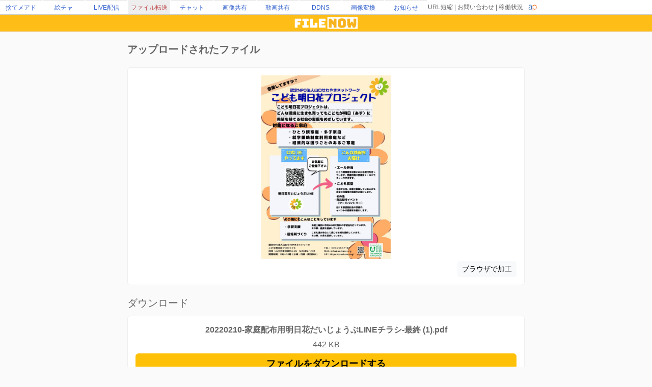

--- FILE ---
content_type: text/html; charset=utf-8
request_url: https://d.kuku.lu/e7264153a
body_size: 10219
content:
<html lang="ja" data-bs-theme="auto">
<head>
<meta charset='utf-8'>
	
<!-- Global site tag (gtag.js) - Google Analytics -->
<script async src="https://www.googletagmanager.com/gtag/js?id=G-SVPVLB6BB7"></script>
<script>
  window.dataLayer = window.dataLayer || [];
  function gtag(){dataLayer.push(arguments);}
  gtag('js', new Date());

  gtag('config', 'G-SVPVLB6BB7');
</script>
	
<META http-equiv="Content-Type" content="text/html; charset=UTF-8">
<META http-equiv="Content-Style-Type" content="text/css">
	
<meta name="referrer" content="origin">
	
	<meta name="ROBOTS" content="NOINDEX,NOARCHIVE">

<meta name="viewport" content="target-densitydpi=device-dpi, width=device-width, initial-scale=1.0, maximum-scale=1.0">	
	
<link href="https://cdn.jsdelivr.net/npm/bootstrap@5.3.3/dist/css/bootstrap.min.css" rel="stylesheet" crossorigin="anonymous">
<script src="https://ajax.googleapis.com/ajax/libs/jquery/3.2.1/jquery.min.js"></script>
<script src="https://cdn.jsdelivr.net/npm/bootstrap@5.3.3/dist/js/bootstrap.bundle.min.js" crossorigin="anonymous"></script>
	
<!-- lazyload -->
<script type="text/javascript" src="js/lazyload.min.js"></script>

<!-- local zipper -->
<script type="text/javascript" src="js/jszip/jszip.min.js"></script>

<!-- local file downloader -->
<script type="text/javascript" src="js/FileSaver/FileSaver.min.js"></script>

<script>
/*!
 * Color mode toggler for Bootstrap's docs (https://getbootstrap.com/)
 * Copyright 2011-2024 The Bootstrap Authors
 * Licensed under the Creative Commons Attribution 3.0 Unported License.
 */

(() => {
  'use strict'

  const getStoredTheme = () => localStorage.getItem('theme')
  const setStoredTheme = theme => localStorage.setItem('theme', theme)

  const getPreferredTheme = () => {
    const storedTheme = getStoredTheme()
    if (storedTheme) {
      //return storedTheme
    }

    return window.matchMedia('(prefers-color-scheme: dark)').matches ? 'dark' : 'light'
  }

  const setTheme = theme => {
    if (theme === 'auto') {
      document.documentElement.setAttribute('data-bs-theme', (window.matchMedia('(prefers-color-scheme: dark)').matches ? 'dark' : 'light'))
    } else {
      document.documentElement.setAttribute('data-bs-theme', theme)
    }
  }

  setTheme(getPreferredTheme())

  const showActiveTheme = (theme, focus = false) => {
    const themeSwitcher = document.querySelector('#bd-theme')

    if (!themeSwitcher) {
      return
    }

    const themeSwitcherText = document.querySelector('#bd-theme-text')
    const activeThemeIcon = document.querySelector('.theme-icon-active use')
    const btnToActive = document.querySelector(`[data-bs-theme-value="${theme}"]`)
    const svgOfActiveBtn = btnToActive.querySelector('svg use').getAttribute('href')

    document.querySelectorAll('[data-bs-theme-value]').forEach(element => {
      element.classList.remove('active')
      element.setAttribute('aria-pressed', 'false')
    })

    btnToActive.classList.add('active')
    btnToActive.setAttribute('aria-pressed', 'true')
    activeThemeIcon.setAttribute('href', svgOfActiveBtn)
    const themeSwitcherLabel = `${themeSwitcherText.textContent} (${btnToActive.dataset.bsThemeValue})`
    themeSwitcher.setAttribute('aria-label', themeSwitcherLabel)

    if (focus) {
      themeSwitcher.focus()
    }
  }

  window.matchMedia('(prefers-color-scheme: dark)').addEventListener('change', () => {
    const storedTheme = getStoredTheme()
    if (storedTheme !== 'light' && storedTheme !== 'dark') {
      setTheme(getPreferredTheme())
    }
  })

  window.addEventListener('DOMContentLoaded', () => {
    showActiveTheme(getPreferredTheme())

    document.querySelectorAll('[data-bs-theme-value]')
      .forEach(toggle => {
        toggle.addEventListener('click', () => {
          const theme = toggle.getAttribute('data-bs-theme-value')
          setStoredTheme(theme)
          setTheme(theme)
          showActiveTheme(theme, true)
        })
      })
  })
})()
</script>

<TITLE>ファイルなう | どんなファイルも即URL化</TITLE>
<STYLE type="text/css">
<!--
BODY{
	margin:0px;
	padding:0px;
	background-color:rgb(250,250,250);
}
BODY,TD,INPUT,DIV{
	font-family:'Meiryo UI',Meiryo,'ＭＳ Ｐゴシック',sans-serif;
}
FORM{ padding : 0px; margin : 0px; }
a:link {text-decoration : none;}
a:visited {text-decoration : none;}
a:hover {text-decoration : underline;}
a:active {text-decoration : none;}


::-webkit-scrollbar{
	width: 10px;
}
::-webkit-scrollbar-track{
	background: #fff;
	border-left: solid 1px #ececec;
}
::-webkit-scrollbar-thumb{
	background: #ccc;
	border-radius: 10px;
	box-shadow: inset 0 0 0 2px #fff;
}

.flexbox{
	display : -webkit-box;
	display : -webkit-flex;
	display : -ms-flexbox;
	display : flex;

	-webkit-flex-wrap: wrap;
	-ms-flex-wrap    : wrap;
	flex-wrap        : wrap;
}

.def_button{
	padding:10px;
	font-size:14px;
	-webkit-appearance:none;
	border-radius:0;
	border:1px solid #666666;
	background-color:white;
	cursor:pointer;
}

ul {
	margin:0px;
	padding:0px;
}
.checkmark{
	list-style:none;
}
.checkmark li{ 
	position:relative;
	margin:3px;
	padding:0px;
}
.checkmark li:before{
	position:absolute;
	content:"";
	width:5px;
	height:10px;
	border-right:2px solid #FFCA43;
	border-bottom:2px solid #FFCA43;
	display:inline-block;
	left:-1.5em;
	top:2px;
	transform:rotateZ(45deg);
}

.mainbox{
	background-color:white;
	border:1px solid #efefef;
	padding:15px;
	border-radius:6px;
}
.graybox{
	background-color:rgba(128,128,128,0.1);
	border:1px solid #efefef;
	padding:15px;
	border-radius:6px;
}
.redbox{
	background-color:rgba(255,128,128,0.1);
	border:1px solid #fac8c8;
	padding:15px;
	border-radius:6px;
}

.btn-full {
	display:block;
}
.btn-big {
	padding: 0.6em 1.0em;
}

.width_auto {
	margin: auto;
	width:100%;
	max-width:800px;
	padding-left:10px;
	padding-right:10px;
}

@media (max-width: 800px) {
	.horizontal_auto div {
		padding-bottom:4px;
	}
	.hidden_auto {
		display: none;
	}
	.popupbox_auto {
		padding: 15px;
	}
	.mainbox, .graybox{
		#border-radius:0px;
	}
	.autoradius{
		border-radius:6px;
	}
}
@media (min-width: 800px) {
	.horizontal_auto {
		display : flex;
		align-items: stretch;
	}
	.horizontal_auto div {
		flex-grow:1;
	}
	.hidden_auto {
	}
	.popupbox_auto {
		padding: 30px;
	}
	.mainbox, .graybox{
	}
	.autoradius{
		border-radius:6px;
	}
}

.flex-center {
	display:flex;flex-wrap:nowrap;width:100%;justify-content: center;
}
.flex-list {
	display:flex;justify-content: space-between;align-items: center;width:100%;
}
.flex-list-wrap {
	display:flex;flex-wrap:wrap;
}
.flex-leftright {
	display:flex;width:100%;justify-content: space-between;align-items: center;
}
.flex-right {
	display:flex;width:100%;justify-content: right;
}

.divlink {
	position:relative;
}
.divlink > a {
	display: block;position: absolute;top: 0;left: 0;width: 100%;height: 100%;z-index:10;
}

.mainbox_linkmenu{
	font-weight:bold;
	border-color:rgba(255,202,43,0.5);
	background-color:rgba(255,202,43,0.1);
	margin-bottom:10px;
	background-size:40px 40px;
	background-position:10px center;
	background-repeat:no-repeat;
	padding:20px;
	padding-left:60px;
	color: rgb(51,123,252);
}
.mainbox_linkmenu:hover{
	background-color:rgba(255,202,43,0.2);
}
.mainbox_linkmenu:active{
	color: rgb(151,123,252);
}

body {
	color: #666666;
}

.iconmain {
	margin-bottom:10px;background-size:40px 40px;background-position:10px center;background-repeat:no-repeat;padding:20px;padding-left:60px;
}

.mainstage {
	border-top:5px solid #FFCA43;background-image:url('img/toplogo2021_bg.png?v=3');background-size:30px;background-repeat:repeat-x;}

.footerstage {
	background-color:#ffde8a;padding:0px;border-top:1px solid #f5c049;border-bottom:1px solid #f5c049;text-align:center;flex-grow:1;
}

.brightborder {
	border-color:#eeeeee;
}

.miniheader {
	text-align:center;background-color:#ffbe17;box-shadow: 0px 1px 1px #eeeeee;border-bottom:1px solid #f5c049;
}

.font_green {
	color: green;
}

.bg_gray {
	background-color: #eeeeee;
}

.font_bgray {
	color: #666666;
}

.font_gray {
	color: #666666;
}

iframe {
	color-scheme: none;
}

	@media (prefers-color-scheme: dark) {
		body {
			background-color: #000000;
		}
		.footer_inner > div {
			background:#333333;
			color: white;
			border:0;
		}
		body {
			color: white;
		}
		
		.mainbox{
			background-color:#333333;
			border:1px solid #999999;
			box-shadow: 0px 0px 0px white;
			padding:15px;
			border-radius:6px;
			color:white;
		}
		.graybox{
			background-color:#333333;
			border:1px solid #999999;
			padding:15px;
			border-radius:6px;
			color:white;
		}
		.redbox{
			background-color:rgba(255,128,128,0.2);
			border:1px solid red;
			padding:15px;
			border-radius:6px;
			color:white;
		}
		.mainbox_linkmenu{
			font-weight:bold;
			border-color:rgba(255,255,255,0.5);
			background-color:rgba(255,255,255,0.1);
			margin-bottom:10px;
			background-size:40px 40px;
			background-position:10px center;
			background-repeat:no-repeat;
			padding:20px;
			padding-left:60px;
			color: rgb(255,255,255);
			filter: brightness(200%);
		}
		.mainbox_linkmenu:hover{
			background-color:rgba(255,255,255,0.2);
		}
		.mainbox_linkmenu:active{
			color: rgb(151,123,252);
		}
		
		.iconmain, .brighticon {
			filter: brightness(200%);
		}
		
		.mainstage {
			background-image:url('');
		}
		
		.footerstage {
			background-color:#222222;
			border-top:1px solid rgb(0,0,0,0);border-bottom:1px solid white;
		}
		
		.brightborder {
			border-color:#999999 !important;
		}
		
		.miniheader {
			box-shadow: 0px 0px 0px #eeeeee;border-bottom:0px solid #f5c049;
		}
		
		.font_green {
			color: rgba(255,255,255,0.8);
		}

		.bg_gray {
			background-color: rgba(255,255,255,0.3);
		}

		.font_bgray {
			color: white;
		}

		.font_gray {
			color: white;
		}
	}

-->
</STYLE>

<script>
var cookie = {};
cookie.get = function(name) {
    var regexp = new RegExp('; ' + name + '=(.*?);');
    var match  = ('; ' + document.cookie + ';').match(regexp);
    return match ? decodeURIComponent(match[1]) : '';
}
cookie.set = function(name, value) {
    document.cookie = name + '=' + encodeURIComponent(value) + '; expires=Mon, 31-Dec-2039 23:59:59 GMT; domain=d.kuku.lu; path=/';
}
cookie.localset = function(name, value) {
    var buf = name + '=' + encodeURIComponent(value);
    document.cookie = buf + '; expires=Mon, 31-Dec-2039 23:59:59 GMT;';
}

function toggleView(_tar)
{
	if (document.getElementById(_tar).style.display == "none") {
		document.getElementById(_tar).style.display = "block";
	} else {
		document.getElementById(_tar).style.display = "none";
	}
}

function parseValue(_str) {
	var _result = new Array();
	var _str = _str.split(";");
	for (var i in _str) {
		var _epos = _str[i].indexOf("=");
		if (_epos == -1) continue;
		
		var _pre = _str[i].slice(0, _epos);
		var _suf = _str[i].slice(_epos+1);
		if (!_pre) continue;
		
		_suf = ""+_suf.split("#_S_#").join(";");
		_suf = ""+_suf.split("#_E_#").join("=");
		_suf = ""+_suf.split("#_A_#").join("&");
		
		_result[""+_pre] = ""+_suf;
	}
	return _result;
}
function parseURLParam(_str) {
	var _result = new Array();
	var _str = _str.split("&");
	for (var i in _str) {
		var _epos = _str[i].indexOf("=");
		if (_epos == -1) continue;
		
		var _pre = _str[i].slice(0, _epos);
		var _suf = _str[i].slice(_epos+1);
		if (!_pre) continue;
		
		_suf = ""+_suf.split("#_S_#").join(";");
		_suf = ""+_suf.split("#_E_#").join("=");
		_suf = ""+_suf.split("#_A_#").join("&");
		
		_result[_pre] = ""+_suf;
	}
	return _result;
}

function numfix(num, cnt) {
	num = ""+num;
	while (num.length < cnt) {
		num = "0"+num;
	}
	return num;
}



</script>

</HEAD>
<BODY style="display:flex;flex-flow:column;min-height:100vh;">

<div id="area_master" style="min-height:50vh;">

		
	<style>
		body{padding:0px;margin:0px;}
		.area_gheader_font {
			font-family: 'Meiryo UI',Meiryo,'ＭＳ Ｐゴシック',sans-serif;
			font-size : 12px;
		}
		.area_gheader_site {
			width: 82px;
			text-overflow:ellipsis;
			white-space: nowrap;
			margin-right:2px;
			height: 28px;
			display:flex;
			justify-content: center;
			align-items: center;
		}
			.area_gheader_site > div {
			}
			
		.area_gheader_font a:link {
			text-decoration : none;
		}
		.area_gheader_font a:visited {
			text-decoration : none;
		}
		.area_gheader_font a:hover {
			text-decoration : underline;
		}
		.area_gheader_font a:active {
			text-decoration : none;
		}
		
		.gheader_flex-center {
			display:flex;flex-wrap:nowrap;width:100%;justify-content: center;align-items: center;
		}
		.gheader_flex-list {
			display:flex;justify-content: space-between;align-items: center;width:100%;
		}
		.gheader_flex-leftright {
			display:flex;width:100%;justify-content: space-between;align-items: center;
		}
		.gheader_flex-left {
			display:flex;justify-content: left;align-items: center;width:100%;
		}
		.gheader_flex-right {
			display:flex;width:100%;justify-content: right;align-items: center;
		}
		
		@media screen and (max-width:1100px){
			.area_gheader_autohide_1100p {
				display:none;
			}
		}
		
		@media screen and (max-width:300px){
			.area_gheader_autohide_300p {
				display:none;
			}
		}
	</style>
	
	<div class="area_gheader_font area_gheader_autohide_300p" style="background-color:#ffffff;border-bottom-width:1px;border-bottom-style:solid;border-bottom-color:#cccccc;">

		<div class="gheader_flex-leftright">
			<div class="gheader_flex-left">
										<style>
							@media screen and (max-width:137px){
								.area_gheader_autohide_137p {
									display:none;
								}
							}
						</style>
						<div class="area_gheader_site area_gheader_autohide_137p" style="border-top-width : 2px;border-top-style : solid;border-top-color : #eeeeee;">
							<div><a href="https://m.kuku.lu/" style="color:#3765ce;">捨てメアド</a></div>
						</div>
												<style>
							@media screen and (max-width:221px){
								.area_gheader_autohide_221p {
									display:none;
								}
							}
						</style>
						<div class="area_gheader_site area_gheader_autohide_221p" style="border-top-width : 2px;border-top-style : solid;border-top-color : #eeeeee;">
							<div><a href="https://draw.kuku.lu/" style="color:#3765ce;">絵チャ</a></div>
						</div>
												<style>
							@media screen and (max-width:305px){
								.area_gheader_autohide_305p {
									display:none;
								}
							}
						</style>
						<div class="area_gheader_site area_gheader_autohide_305p" style="border-top-width : 2px;border-top-style : solid;border-top-color : #eeeeee;">
							<div><a href="https://live.erinn.biz/" style="color:#3765ce;">LIVE配信</a></div>
						</div>
												<style>
							@media screen and (max-width:389px){
								.area_gheader_autohide_389p {
									display:none;
								}
							}
						</style>
						<div class="area_gheader_site area_gheader_autohide_389p" style="background-color:#eeeeee;border-top-width : 2px;border-top-style : solid;border-top-color : #eeeeee;">
							<div><a href="https://d.kuku.lu/" style="color:#bd484b;">ファイル転送</a></div>
						</div>
												<style>
							@media screen and (max-width:473px){
								.area_gheader_autohide_473p {
									display:none;
								}
							}
						</style>
						<div class="area_gheader_site area_gheader_autohide_473p" style="border-top-width : 2px;border-top-style : solid;border-top-color : #eeeeee;">
							<div><a href="https://c.kuku.lu/" style="color:#3765ce;">チャット</a></div>
						</div>
												<style>
							@media screen and (max-width:557px){
								.area_gheader_autohide_557p {
									display:none;
								}
							}
						</style>
						<div class="area_gheader_site area_gheader_autohide_557p" style="border-top-width : 2px;border-top-style : solid;border-top-color : #eeeeee;">
							<div><a href="https://s.kuku.lu/" style="color:#3765ce;">画像共有</a></div>
						</div>
												<style>
							@media screen and (max-width:641px){
								.area_gheader_autohide_641p {
									display:none;
								}
							}
						</style>
						<div class="area_gheader_site area_gheader_autohide_641p" style="border-top-width : 2px;border-top-style : solid;border-top-color : #eeeeee;">
							<div><a href="https://v.kuku.lu/" style="color:#3765ce;">動画共有</a></div>
						</div>
												<style>
							@media screen and (max-width:725px){
								.area_gheader_autohide_725p {
									display:none;
								}
							}
						</style>
						<div class="area_gheader_site area_gheader_autohide_725p" style="border-top-width : 2px;border-top-style : solid;border-top-color : #eeeeee;">
							<div><a href="https://ddns.kuku.lu/" style="color:#3765ce;">DDNS</a></div>
						</div>
												<style>
							@media screen and (max-width:809px){
								.area_gheader_autohide_809p {
									display:none;
								}
							}
						</style>
						<div class="area_gheader_site area_gheader_autohide_809p" style="border-top-width : 2px;border-top-style : solid;border-top-color : #eeeeee;">
							<div><a href="https://i.kuku.lu/" style="color:#3765ce;">画像変換</a></div>
						</div>
												<style>
							@media screen and (max-width:893px){
								.area_gheader_autohide_893p {
									display:none;
								}
							}
						</style>
						<div class="area_gheader_site area_gheader_autohide_893p" style="border-top-width : 2px;border-top-style : solid;border-top-color : #eeeeee;">
							<div><a href="https://magical.kuku.lu/" style="color:#3765ce;">お知らせ</a></div>
						</div>
									</div>
			
			<div class="gheader_flex-right" style="margin-right:5px;">
					
				<div class="area_gheader_autohide_1100p" style="margin-right:10px;text-align : right;">
					<span ><A style="color:#666666;" href="javascript:goShortURL_Header();">URL短縮</A></span>
					 | 
					<span ><a style="color:#666666;" href="https://magical.kuku.lu/page.contact.php" target="_blank">お問い合わせ</a></span>
					 | 
					<span ><a style="color:#666666;" href="https://status.aquapal.net/" target="_blank">稼働状況</a></span>

				</div>

				
				<div >
					<a href="https://aquapal.net/"><img width="17" height="17" src="[data-uri]" border="0"></a>
				</div>
			</div>
		</div>
	</div>
		
	<script>
		function goShortURL_Header() {
			window.open("https://kuku.lu/?surl="+encodeURIComponent(location.href));
		}
	</script>
		

	
<meta name="twitter:card" content="summary">
<meta name="twitter:url" content="https://d.kuku.lu/e7264153a">
<meta name="twitter:site" content="@kukusama">
	
<style>
.thumb_denysave{
    -webkit-touch-callout:none;
    -webkit-user-select:none;
    -moz-touch-callout:none;
    -moz-user-select:none;
    user-select:none;
}
</style>

<script>
	function downloadDirect(_url) {
		
	    $.ajax({
	        url:"view.php",
	        type:'POST',
	        data: "&hash=e7264153a&action=addDownload"
	    }).done(function(data){
	    }).fail(function(){
	    });
		
					if (_url.indexOf("wasabi") != -1 || _url.indexOf("r2.") != -1 || _url.indexOf("r2-") != -1 || _url.indexOf("ak1520r") != -1) {
				location.href=''+_url+'?response-content-disposition=attachment';
			} else {
				location.href=''+_url;
			}
			}
	
	function addView() {
	    $.ajax({
	        url:"view.php",
	        type:'POST',
	        data: "&hash=e7264153a&action=addView"
	    }).done(function(data){
	    }).fail(function(){
	    });
	}
	
$(function(){
	setTimeout(function(){
		addView();
	}, 1000);
});
</script>

	<div class="miniheader">
		<a href="/index.php"><img src="img/minilogo2021.png?v=6" width="160" border="0"></a>
	</div>

<div style="">
<div class="width_auto">

			
				
		<div style="font-size:20px;padding-top:20px;padding-bottom:10px;"><b>アップロードされたファイル</b></div>
		
		<div id="area_file_master">
			
		  				
								
						<meta property="og:title" content="ファイルなう - アップロードされたファイル" />
			<meta property="og:description" content="20220210-家庭配布用明日花だいじょうぶLINEチラシ-最終 (1).pdf (442 KB)">
			
															
								<meta property="og:image" content="https://ak1520r-filenow-4.filenowsv.com/thumbs/20220318-1650_239ea84bb8989d8a5f57277fc18760b4.jpg?twitter">
				
									<div class="mainbox" style="margin-top:10px;margin-bottom:10px;text-align:center;">
						<a href="javascript:void();" onclick='downloadDirect("https://ak1520r-filenow-4.filenowsv.com/files/20220318-1650_239ea84bb8989d8a5f57277fc18760b4.pdf");'><img id="thum" class="thumb_denysave" src="https://ak1520r-filenow-4.filenowsv.com/thumbs/20220318-1650_239ea84bb8989d8a5f57277fc18760b4.jpg" style="max-width:90%;max-height:50vh;object-fit:contain;" onerror="this.src='img/icon_file.png';" border="0"></a>
																																<div style="text-align:right;padding-top:5px;">
								<a class="btn btn-light btn-sm" href="https://i.kuku.lu/?url=https%3A%2F%2Fak1520r-filenow-4.filenowsv.com%2Ffiles%2F20220318-1650_239ea84bb8989d8a5f57277fc18760b4.pdf&name=20220210-%E5%AE%B6%E5%BA%AD%E9%85%8D%E5%B8%83%E7%94%A8%E6%98%8E%E6%97%A5%E8%8A%B1%E3%81%A0%E3%81%84%E3%81%98%E3%82%87%E3%81%86%E3%81%B6LINE%E3%83%81%E3%83%A9%E3%82%B7-%E6%9C%80%E7%B5%82+%281%29.pdf" target="_blank">ブラウザで加工</a>
							</div>
											</div>
											
						
			<div style="font-size:20px;padding-top:10px;">ダウンロード</div>
				
			<div class="mainbox" style="margin-top:10px;margin-bottom:10px;text-align:center;">
				
				<div style="margin-bottom:5px;word-break: break-all;">
					<div id="altnameeditor_e7264153a" style="display:flex;justify-content: center;align-items: center;">
						<div class="area_origname" style="font-weight:bold;word-break: break-all;">20220210-家庭配布用明日花だいじょうぶLINEチラシ-最終 (1).pdf</div>
											</div>
				</div>
				<div style="margin-bottom:5px;">442 KB</div>
				
									<a class="btn btn-warning btn-full" href="javascript:void();" onclick='downloadDirect("https://ak1520r-filenow-4.filenowsv.com/files/20220318-1650_239ea84bb8989d8a5f57277fc18760b4.pdf");' style="font-size:18px;"><b>ファイルをダウンロードする</b></a>
												</div>
				
					

					<center>
			<div style="text-align:center;padding-top:10px;padding-bottom:10px;">
				<div style="font-size:95%;padding-bottom:4px;opacity:0.5;">広告</div>
				<script async src="https://pagead2.googlesyndication.com/pagead/js/adsbygoogle.js"></script>
				<!-- SPファイルなうR -->
				<ins class="adsbygoogle"
				     style="display:block"
				     data-ad-client="ca-pub-6235967741013519"
				     data-ad-slot="1029086204"
				     data-ad-format="auto"
				     data-full-width-responsive="false"></ins>
				<script>
				     (adsbygoogle = window.adsbygoogle || []).push({});
				</script>
			</div>
			</center>
							
									
									
		</div>
			
		
  				<div class="mainbox" style="margin-top:10px;margin-bottom:10px;">
				<div class="flex-center">

	<div>
		<div class="flex-list" style="justify-content: center;">
			<div>
				<a href="https://qrcode.kuku.lu?service=filenow&data=https%3A%2F%2Fd.kuku.lu%2Fe7264153a"><img src="https://qrcode.kuku.lu?service=filenow&data=https%3A%2F%2Fd.kuku.lu%2Fe7264153a" style="width:94px;max-width:20vw;object-fit:contain;border-radius:6px;overflow:hidden;" border="0"></a>
			</div>
			<div style="padding-left:10px;">

				<div style="font-size:90%;padding-bottom:2px;">ダウンロードURL:</div>
				<div style="padding-bottom:10px;"><b>https://d.kuku.lu/e7264153a</b></div>

				<div style="">
					
											<div style="">
							<a class="btn btn-warning btn-sm" style="margin-bottom:3px;" href="javascript:void(0);" onclick="clipcopyjs('https://d.kuku.lu/e7264153a');">コピー</a> 
							<a class="btn btn-warning btn-sm" style="margin-bottom:3px;" href="https://twitter.com/intent/tweet?original_referer=https%3A%2F%2Fd.kuku.lu%2F&ref_src=twsrc%5Etfw&text=&tw_p=tweetbutton&url=https%3A%2F%2Fd.kuku.lu%2Fe7264153a">ツイート</a> 
															<a class="btn btn-warning btn-sm" style="margin-bottom:3px;" href="https://m.kuku.lu/new.php?sendmail_content=https%3A%2F%2Fd.kuku.lu%2Fe7264153a" target="_blank">メール送信</a>
													</div>
											
				</div>

									
						
					
					
			</div>
		</div>
				
	</div>
</div>			</div>
				<br><br>
	
	<!-- アプリ呼び出し -->
					
	<script>
		function delDownloadPassword() {
			var postData = {};
			postData.action = "delDownloadPassword";
			
		    $.ajax({
		        url:"view.php?hash=e7264153a",
		        type:'POST',
		        data: postData
		    }).done(function(data){
		    	location.reload();
		    }).fail(function(){
		    });
		}
		function addDownloadPassword() {
			var postData = {};
			postData.action = "setDownloadPassword";
			postData.set_dlpass = $("#set_dlpass").val();
			
		    $.ajax({
		        url:"view.php?hash=e7264153a",
		        type:'POST',
		        data: postData
		    }).done(function(data){
		    	location.reload();
		    }).fail(function(){
		    });
		}
		function checkDownloadPassword() {
			var postData = {};
			postData.action = "checkDownloadPassword";
			postData.dlpass = $("#dlpass").val();
			
		    $.ajax({
		        url:"view.php?hash=e7264153a",
		        type:'POST',
		        data: postData
		    }).done(function(data){
		    	var _ent = parseValue(data);
		    	if (_ent["result"] == "OK") {
		    		document.cookie = "cookie_dlpassword" + '=' + encodeURIComponent("e7264153a@"+$("#dlpass").val()) + ';';
		    		location.reload();
		    	} else {
		    		alert("パスワードが違います。");
		    	}
		    }).fail(function(){
		    });
		}
		
		function delTimelimit() {
			var postData = {};
			postData.action = "delTimelimit";
			
		    $.ajax({
		        url:"view.php?hash=e7264153a",
		        type:'POST',
		        data: postData
		    }).done(function(data){
		    	location.reload();
		    }).fail(function(){
		    });
		}
		function addTimelimit() {
			var postData = {};
			postData.action = "addTimelimit";
			postData.set_timelimit = $("#set_timelimit").val();
			
		    $.ajax({
		        url:"view.php?hash=e7264153a",
		        type:'POST',
		        data: postData
		    }).done(function(data){
		    	location.reload();
		    }).fail(function(){
		    });
		}
		function addAuth() {
			var postData = {};
			postData.action = "addAuth";
			postData.mode = authConfig["mode"];
			
		    $.ajax({
		        url:"view.php?hash=e7264153a",
		        type:'POST',
		        data: postData
		    }).done(function(data){
		    	data = parseValue(data);
		    	if (data["msg"]) {
		    		alert(""+data["msg"]);
		    	} else {
		    		location.reload();
		    	}
		    }).fail(function(){
		    });
		}
		
		function toggleAltnameEditor(_id) {
			var _hash = _id.split("link_altnameeditor_").join("");
			if ($("#altnameeditor_"+_hash+" .area_origname").css("display") == "none") {
				var _newval = $("#altnameeditor_"+_hash+" .input_altname").val();
				if ($("#altnameeditor_"+_hash+" .area_origname a").length > 0) {
					$("#altnameeditor_"+_hash+" .area_origname a").text(_newval);
				} else {
					$("#altnameeditor_"+_hash+" .area_origname").text(_newval);
				}
				updateAltname(_hash, _newval);
					
				$("#altnameeditor_"+_hash+" .area_origname").css("display", "block");
				$("#altnameeditor_"+_hash+" .area_input_altname").css("display", "none");
				$("#altnameeditor_"+_hash+" .input_altname").blur();
			} else {
			    $("#altnameeditor_"+_hash+" .area_origname").css("display", "none");
			    $("#altnameeditor_"+_hash+" .area_input_altname").css("display", "block");
			    $("#altnameeditor_"+_hash+" .input_altname").focus();
		    }
		}
		function updateAltname(_hash, _altname) {
			var postData = {};
			postData.action = "updateAltname";
			postData.set_altname = _altname;
			
		    $.ajax({
		        url:"view.php?hash="+_hash,
		        type:'POST',
		        data: postData
		    }).done(function(data){
		    	
		    }).fail(function(){
		    });
		}
	</script>
		

</div>
</div>
	
<script>
	$(function(){
		$(".thumb_denysave").contextmenu(function(){
			$(this).parent().click();
			return false;
		});
		

		var denysave_touchtime = false;
		var denysave_target = false;
		$(".thumb_denysave").bind({
			'touchstart mousedown': function(e) {
				denysave_touchtime = (new Date()).getTime();
				denysave_target = e.originalEvent.target.id;
				//e.preventDefault();
			},
			'touchend mouseup': function(e) {
				if (denysave_touchtime) {
					if ((new Date()).getTime() - denysave_touchtime >= 1.2*1000) {
						if (denysave_target == e.originalEvent.target.id) {
							//$(this).parent().click();
							e.preventDefault();
						}
					}
				}
				denysave_target = false;
				denysave_touchtime = false;
			}
		});

	});
</script>

<!-- DL_TOTAL_MAX: 30 -->
<iframe id="actionwin" src="about:blank" width="0" height="0" style="display:none;"></iframe>

	
</div>


	<div id="fullfooter" class="footerstage">
		
		<center>
			<div style="margin-top:30px;margin-bottom:30px;">
				<table border="0" class="width_auto" cellpadding="0" cellspacing="0">
				<tr>
				<td valign="top">
					<div><a href="https://d.kuku.lu/"><img src="img/minilogo2021.png" width="200" border="0"></a></div>
					<div style="font-size:14px;padding-left:20px;color:gray;">登録不要で大容量ファイルをやりとりできます。</div>
				</td>
				<td width="300" align="right" valign="top">
					<div style="margin:13px;"><a href="list.php">アップロードしたファイル</a></div>
			
					<div style="margin:13px;"><a href="history.php">閲覧履歴</a></div>
			
										<div style="margin:13px;font-size:90%;"><a href="https://magical.kuku.lu/page.contact.php?type=FileNow&refurl=https%3A%2F%2Fd.kuku.lu%2Fe7264153a" target="_blank">権利侵害の通報</a></div>
					
					<div style="margin:13px;font-size:90%;"><a href="https://aquapal.net/rule.php" target="_blank">サービス利用規定</a></div>
					
					<div style="margin:13px;font-size:90%;"><a href="https://aquapal.net/rule.php#pp" target="_blank">プライバシーポリシー</a></div>
			
			
				</td>
				</tr>
				</table>
					
			</div>
							<div style="margin-top:30px;margin-bottom:30px;">
						
						<div style="max-width:800px;text-align:center;padding-top:10px;padding-bottom:10px;">
							<div style="font-size:95%;padding-bottom:4px;opacity:0.5;">広告</div>
							<script async src="https://pagead2.googlesyndication.com/pagead/js/adsbygoogle.js"></script>
							<!-- SPファイルなうR -->
							<ins class="adsbygoogle"
							     style="display:block"
							     data-ad-client="ca-pub-6235967741013519"
							     data-ad-slot="1029086204"
							     data-ad-format="auto"
							     data-full-width-responsive="false"></ins>
							<script>
							     (adsbygoogle = window.adsbygoogle || []).push({});
							</script>
						</div>
				</div>
							
			<div style="margin-top:30px;margin-bottom:60px;">
				<div><a href="https://aquapal.net/" target="_blank"><img src="img/aquapal.png" border="0"></a></div>
			</div>
					
					
		</center>
						
	
	</div>

<script>
	function clipcopyjs(string){
	  var tmp = document.createElement("div");
	  // 選択用のタグ生成
	  var pre = document.createElement('pre');
	  pre.style.webkitUserSelect = 'auto';
	  pre.style.userSelect = 'auto';

	  tmp.appendChild(pre).textContent = string;
	  var s = tmp.style;
	  s.position = 'fixed';
	  s.right = '200%';
	  document.body.appendChild(tmp);
	  document.getSelection().selectAllChildren(tmp);
	  var result = document.execCommand("copy");
	  document.body.removeChild(tmp);
	  return result;
	}
</script>
<input id="clipboard_pass" type="text" value="" style="display:none;">

<script>
$( function()
{
	lazyload();
} ) ;
</script>

			<script type="text/javascript">
		if (('createTouch' in document) || ('ontouchstart' in document)){
			//iPadOS
			cookie.set("ua_ipados", "1");
							if (cookie.get("ua_ipados") == "1") {
					location.reload();
				}
					}
		</script>
	
</BODY>
</HTML>

--- FILE ---
content_type: text/html; charset=utf-8
request_url: https://d.kuku.lu/view.php
body_size: -123
content:
result=OK;add_counter=1;

--- FILE ---
content_type: text/html; charset=utf-8
request_url: https://www.google.com/recaptcha/api2/aframe
body_size: 264
content:
<!DOCTYPE HTML><html><head><meta http-equiv="content-type" content="text/html; charset=UTF-8"></head><body><script nonce="0E6T7Baw76akbw3IM72gcQ">/** Anti-fraud and anti-abuse applications only. See google.com/recaptcha */ try{var clients={'sodar':'https://pagead2.googlesyndication.com/pagead/sodar?'};window.addEventListener("message",function(a){try{if(a.source===window.parent){var b=JSON.parse(a.data);var c=clients[b['id']];if(c){var d=document.createElement('img');d.src=c+b['params']+'&rc='+(localStorage.getItem("rc::a")?sessionStorage.getItem("rc::b"):"");window.document.body.appendChild(d);sessionStorage.setItem("rc::e",parseInt(sessionStorage.getItem("rc::e")||0)+1);localStorage.setItem("rc::h",'1769337337719');}}}catch(b){}});window.parent.postMessage("_grecaptcha_ready", "*");}catch(b){}</script></body></html>